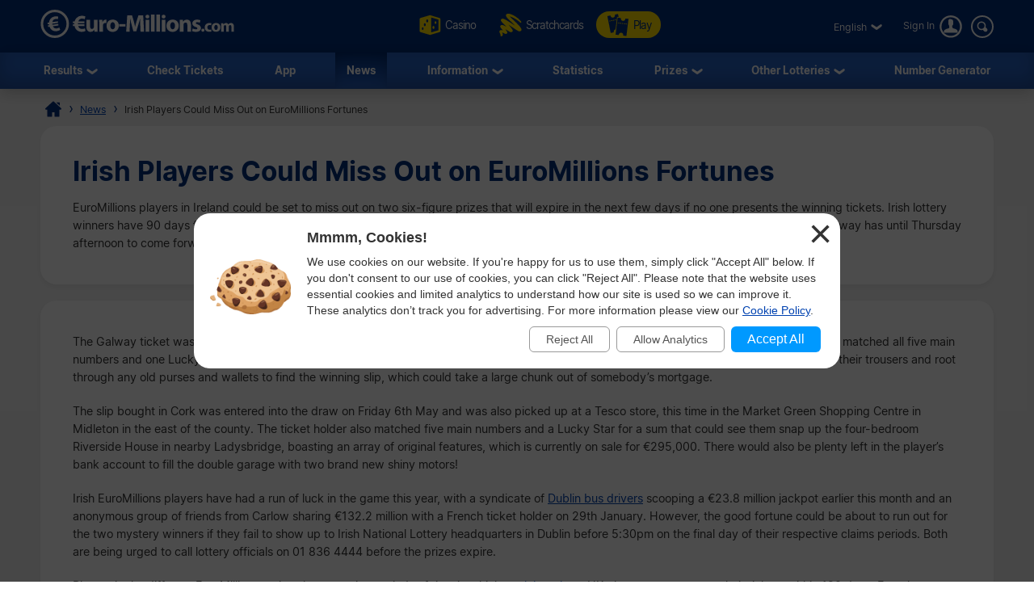

--- FILE ---
content_type: text/html; charset=utf-8
request_url: https://www.euro-millions.com/news/irish-players-could-miss-out-on-euromillions-fortunes
body_size: 13658
content:

<!DOCTYPE html>
<html lang="en">
<head>

	<title>Irish Players Could Miss Out on EuroMillions Fortunes</title>
	<meta http-equiv="Content-Type" content="text/html; charset=utf-8">
	<meta name="description" content="Two Irish EuroMillions prizes are set to expire in the next few days if the owners of the tickets bought in Cork and Galway fail to come forward to claim them.">
	<meta name="keywords" content="unclaimed euromillions prizes, irish euromillions winners, euromillions tickets">
	<meta name="author" content="Euro-Millions.com">
	<meta name="format-detection" content="telephone=no">
	<meta name="HandheldFriendly" content="True">
	<meta name="viewport" content="width=device-width, initial-scale=1">
	
	<link rel="alternate" hreflang="x-default" href="https://www.euro-millions.com/news/irish-players-could-miss-out-on-euromillions-fortunes">

	
	
		<meta property="og:title" content="Irish Players Could Miss Out on EuroMillions Fortunes">
		<meta property="og:description" content="Two Irish EuroMillions prizes are set to expire in the next few days if the owners of the tickets bought in Cork and Galway fail to come forward to claim them.">
		<meta property="og:type" content="website">
		<meta property="og:url" content="https://www.euro-millions.com/news/irish-players-could-miss-out-on-euromillions-fortunes">
		<meta property="og:site_name" content="EuroMillions">
		<meta property="og:image" content="https://www.euro-millions.com/images/facebook-shared-image.jpg">
		<meta property="fb:app_id" content="124973790926555">
		<meta property="fb:admins" content="100001278704026">
	
	
	<link rel="apple-touch-icon" href="/apple-touch-icon.png">
	<link rel="shortcut icon" type="image/x-icon" href="/favicon.ico">
	<link rel="preload" href="/fonts/inter-regular.woff2" as="font" crossorigin="anonymous">
	<link rel="preload" href="/fonts/inter-bold.woff2" as="font" crossorigin="anonymous">
	
	<style>
		@font-face {
			font-family: inter; font-weight: 400; font-style: normal; font-display: swap;
			src: url(/fonts/inter-regular.woff2) format("woff2"), url(/fonts/inter-regular.woff) format("woff"), url(/fonts/inter-regular.ttf) format("truetype");
		}
		@font-face {
			font-family: inter; font-weight: 500 700; font-style: normal; font-display: swap;
			src: url(/fonts/inter-bold.woff2) format("woff2"), url(/fonts/inter-bold.woff) format("woff"), url(/fonts/inter-bold.ttf) format("truetype");
		}
	</style>
	
	<link href="/css/style?v=osCudacpOTEu-p6hxGNkRJLlqUgcLwayJSpFeg9m2wY1" rel="stylesheet"/>

	
	
	<script>
		function addLoadEvent(e){var t=window.onload;if(typeof window.onload!="function"){window.onload=e}else{window.onload=function(){if(t){t()}e()}}};
		function addResizeEvent(e){var t=window.onresize;if(typeof window.onresize!="function"){window.onresize=e}else{window.onresize=function(){if(t){t()}e()}}};
	</script>
	
	<meta name="original-source" content="https://www.euro-millions.com/news/irish-players-could-miss-out-on-euromillions-fortunes">
<meta name="news_keywords" content="unclaimed euromillions prizes, irish euromillions winners, euromillions tickets">
<link rel="amphtml" href="https://www.euro-millions.com/amp/news/irish-players-could-miss-out-on-euromillions-fortunes">

	
	
		<script async src="https://www.googletagmanager.com/gtag/js?id=G-L4TC4TYLBM"></script>
		<script>
			window.dataLayer=window.dataLayer||[];
			function gtag(){dataLayer.push(arguments);}
			gtag('js',new Date());
			gtag('config','G-L4TC4TYLBM');
		</script>
	
	
</head>

<body>
	
	

	<header>
		
		<div class="inner fx btwn acen">
		
			<div itemscope itemtype="http://schema.org/Organization" id="logo">
				<a itemprop="url" href="/" title="EuroMillions">
					<img itemprop="logo" src="/images/layout/logo.svg" alt="Euro-Millions.com Logo" width="240" height="35">
				</a>
			</div>
			
				<ul id="playNav">
					<li><a href="https://games.euro-millions.com/" title="Instant Win Casino Games" rel="noopener" target="_blank"><img src="/images/icons/dice.svg" alt="Icon" class="spin">Casino</a></li>
					
						<li><a href="/scratchcards" title="Online scratchcards"><img src="/images/icons/scratchcards.svg" alt="Icon">Scratchcards</a></li>
						<li class="tickets"><a href="/play" title="Buy your EuroMillions tickets"><img src="/images/icons/tickets-blue.svg" alt="Icon">Play</a></li>
					
				</ul>
			
			<div class="fx acen">
				

	 <div class="languages">
		<div class="current desktop">English</div>
		<div class="current mobile">EN</div>
		<ul class="langs">
			
					<li><a href="/news/irish-players-could-miss-out-on-euromillions-fortunes" title="View this page in English" class="en">English</a></li>
				
					<li class="grey" title="Cette page n'est pas disponible en français">Français</li>
				
					<li class="grey" title="Diese Seite ist derzeit nicht verfügbar in Deutsch">Deutsch (AT)</li>
				
					<li class="grey" title="Diese Seite ist derzeit nicht verfügbar in Deutsch">Deutsch (CH)</li>
				
					<li class="grey" title="Diese Seite ist derzeit nicht verfügbar in Deutsch">Deutsch</li>
				
					<li class="grey" title="Esta página não está disponível em Português">Português</li>
				
					<li class="grey" title="Esta página no está disponible en español">Español</li>
				
					<li class="grey" title="Pagina non disponibile in italiano">Italiano</li>
				
					<li class="grey" title="Sidan inte tillgänglig på svenska">Svenska</li>
				
					<li class="grey" title="Эта страница не доступна на русском языке">Русский</li>
				
					<li class="grey" title="Strona nie jest dostepna w jezyku polskim">Polski</li>
				
					<li class="grey" title="在中国的页不可用">中文</li>
				
					<li class="grey" title="This page is not available in Arabic">العربية</li>
				
					<li class="grey" title="Această pagină nu este disponibilă în limba română">Română</li>
				
		</ul>
	</div>
	

					<a href="/account/login" title="Log in to Euro-Millions.com" class="login"><span>Sign In</span></a>
				
				<form action="/search" class="search desktop" onSubmit="return validateSearch(this)">
					<input type="text" name="addsearch" size="14" placeholder="Search" class="searchBox" aria-label="Search" autocomplete="off">
					<input type="submit" name="sa" value="Search" class="searchSubmit">
				</form>
				<div id="menuOpen"><span>&#9776;</span></div>
			</div>
			
		</div>
		
		<nav>
			<form action="/search" class="search mobile" onSubmit="return validateSearch(this)">
				<input type="text" name="addsearch" size="14" placeholder="Search" class="searchBox" aria-label="Search" autocomplete="off">
				<input type="submit" name="sa" value="Search" class="searchSubmit">
			</form>
			<ul class="inner">
				
				<li class="sub">
					<a href="/results" title="EuroMillions Results">Results</a>
					<span class="openSub mobile">+</span>
					<ul>
						<li><a href="/results/16-01-2026" title="Latest EuroMillions Prize Breakdown">Latest Prize Breakdown</a></li>
						
							<li><a href="/uk-millionaire-maker" title="EuroMillions UK Millionaire Maker">UK Millionaire Maker</a></li>
							<li><a href="/hotpicks" title="EuroMillions HotPicks Results">EuroMillions HotPicks</a></li>
						
						<li><a href="/eurodreams/results" title="Latest EuroDreams Results">EuroDreams Results</a></li>
						<li><a href="/eurojackpot/results" title="Latest Eurojackpot Results">Eurojackpot Results</a></li>
						<li><a href="/free-lottery/results" title="Latest Free Lottery Results">Free Lottery Results</a></li>
					</ul>
				</li>
				<li><a href="/results-checker" title="EuroMillions Results Checker">Check Tickets</a></li>
				<li><a href="/app" title="EuroMillions Lottery App">App</a></li> 
				<li><a href="/news" title="EuroMillions News" class="active">News</a></li>
				<li class="sub">
					<a href="/information" title="EuroMillions Information">Information</a>
					<span class="openSub mobile">+</span>
					<ul>
						<li><a href="/how-to-play" title="How to Play EuroMillions">How to Play</a></li>
						<li><a href="/rules" title="EuroMillions Rules">Rules</a></li>
						<li><a href="/odds-of-winning" title="EuroMillions Odds">Odds</a></li>
						<li><a href="/faqs" title="EuroMillions Frequently Asked Questions">FAQs</a></li>
						<li><a href="/associated-games" title="Associated EuroMillions Games">Associated Games</a></li>
						<li><a href="/superdraws" title="EuroMillions Superdraws">Superdraws</a></li>
						<li><a href="/subscriptions" title="EuroMillions Subscriptions">Subscriptions</a></li>
						<li><a href="/good-causes-distribution-of-revenue" title="Good Causes and Distribution of Revenue">Good Causes</a></li>
						<li><a href="/scams" title="EuroMillions Lottery Scams">Scams</a></li>
						<li><a href="/contact" title="Contact EuroMillions">Contact Us</a></li>
					</ul>
				</li>
				<li><a href="/statistics" title="EuroMillions Statistics">Statistics</a></li>
				<li class="sub">
					<a href="/prizes" title="EuroMillions Prizes">Prizes</a>
					<span class="openSub mobile">+</span>
					<ul>
						<li><a href="/how-to-claim" title="How to Claim a EuroMillions Prize">How to Claim</a></li>
						<li><a href="/winners" title="Read about the biggest EuroMillions winners">Biggest Winners</a></li>
						<li><a href="/winners/statistics" title="EuroMillions Winner Statistics">Prize Winner Statistics</a></li>
						<li><a href="/unclaimed-prizes" title="Unclaimed EuroMillions Prizes">Unclaimed Prizes</a></li>
					</ul>
				</li>
				<li class="sub">
					<a href="/european-lotteries" title="Other games and lotteries">Other Lotteries</a>
					<span class="openSub mobile">+</span>
					<ul>
						<li><a href="/eurojackpot" title="Eurojackpot">Eurojackpot</a></li>
						<li><a href="/eurodreams" title="EuroDreams">EuroDreams</a></li>
						<li><a href="/free-lottery" title="Free Lottery Information">Free Lottery</a></li>
						<li><a href="/irish-lotto" title="Irish Lottery">Irish Lotto</a></li>
						<li><a href="/uk-lotto" title="UK National Lottery">UK Lotto</a></li>
						<li><a href="/thunderball" title="Thunderball">Thunderball</a></li>
						<li><a href="/pick-3" title="Pick 3">Pick 3</a></li>
						<li><a href="/viking-lotto" title="Viking Lotto">Vikinglotto</a></li>
						<li><a href="/french-loto" title="French Loto">French Loto</a></li>
						<li><a href="/german-lotto" title="German Lotto">German Lotto</a></li>
						<li><a href="/italian-superenalotto" title="Italian SuperEnalotto">Italian SuperEnalotto</a></li>
						<li><a href="/spanish-el-gordo-de-navidad" title="Spanish El Gordo de Navidad">Spanish El Gordo de Navidad</a></li>
						<li><a href="/spanish-el-nino" title="Spanish El Niño">Spanish El Niño</a></li>
						<li><a href="/spanish-la-primitiva" title="Spanish La Primitiva">Spanish La Primitiva</a></li>
						<li><a href="/totoloto" title="Portuguese Totoloto">Portuguese Totoloto</a></li>
					</ul>
				</li>
				<li><a href="/random-number-generator" title="Generate EuroMillions Numbers">Number Generator</a></li>
			</ul>
		</nav>
		
	</header>
	
	
	
	<div id="main">
		

<div id="content" itemscope itemtype="https://schema.org/NewsArticle" class="news">
			
	<meta itemscope="itemscope" itemprop="mainEntityOfPage" itemType="https://schema.org/WebPage" itemid="https://www.euro-millions.com/news/irish-players-could-miss-out-on-euromillions-fortunes">
	
	<ol id="breadcrumb" itemscope itemtype="http://schema.org/BreadcrumbList">
		<li itemprop="itemListElement" itemscope itemtype="http://schema.org/ListItem"><a href="/" title="EuroMillions" itemprop="item"><span itemprop="name">Home</span></a><meta itemprop="position" content="1"></li>
		<li itemprop="itemListElement" itemscope itemtype="http://schema.org/ListItem"><a href="/news" title="EuroMillions News" itemprop="item"><span itemprop="name">News</span></a><meta itemprop="position" content="2"></li> 
		<li>Irish Players Could Miss Out on EuroMillions Fortunes</li>
	</ol>
	
	<div class="box">
	
		<h1 itemprop="headline">Irish Players Could Miss Out on EuroMillions Fortunes</h1>
		
		<div itemprop="description">
			<p>EuroMillions players in Ireland could be set to miss out on two six-figure prizes that will expire in the next few days if no one presents the winning tickets. Irish lottery winners have 90 days following the draw in which to claim their awards, after which they are forfeited, meaning that a &euro;191,461 winner from Galway has until Thursday afternoon to come forward and Cork player who is due &euro;381,863 must make contact before Thursday 4th August.</p>

		</div>
		
	</div>
	
	
	
	<div class="box news">
	
		<div itemprop="articleBody">
			<p>The Galway ticket was purchased at the Tesco in the city&rsquo;s Galway Shopping Centre and was valid for the draw on Friday 29th April. The player matched all five main numbers and one Lucky Star on the night, but has so far failed to surface and claim their cash. Locals are being urged to turn out the pockets of their trousers and root through any old purses and wallets to find the winning slip, which could take a large chunk out of somebody&rsquo;s mortgage.</p>

<p>The slip bought in Cork was entered into the draw on Friday 6th May and was also picked up at a Tesco store, this time in the Market Green Shopping Centre in Midleton in the east of the county. The ticket holder also matched five main numbers and a Lucky Star for a sum that could see them snap up the four-bedroom Riverside House in nearby Ladysbridge, boasting an array of original features, which is currently on sale for &euro;295,000. There would also be plenty left in the player&rsquo;s bank account to fill the double garage with two brand new shiny motors!</p>

<p>Irish EuroMillions players have had a run of luck in the game this year, with a syndicate of <a href="/news/irish-euromillions-winners-arrive-by-bus-to-pick-up-prize" title="Dublin Bus EuroMillions Syndicate">Dublin bus drivers</a> scooping a &euro;23.8 million jackpot earlier this month and an anonymous group of friends from Carlow sharing &euro;132.2 million with a French ticket holder on 29th January. However, the good fortune could be about to run out for the two mystery winners if they fail to show up to Irish National Lottery headquarters in Dublin before 5:30pm on the final day of their respective claims periods. Both are being urged to call lottery officials on 01 836 4444 before the prizes expire.</p>

<p>Players in the different EuroMillions nations have varying periods of time in which to <a href="/rules" title="EuroMillions Rules">claim prizes</a>. UK players must present their tickets within 180 days, French participants have 60 days and Austrian winners can take three years to come forward.</p>

<p>The game returns tonight with a &pound;51 million (&euro;61 million) jackpot and you can buy EuroMillions tickets online or from authorised retailers in each of the nine participating countries. If you do buy a physical ticket, make sure you use the <a href="/results-checker" title="Check EuroMillions Tickets">EuroMillions Checker</a> soon after the draw takes place to see if you are a winner!</p>

		</div>
	
		
		
		<div class="pubInfo" style="font-size: 0.9em; padding-top: 20px;">
	
			<strong>Published: </strong>Tue, 26 July 2016 - 10:14am<br>
			<meta itemprop="datePublished" content="2016-07-26T10:14:47Z">
			
				<strong>Last Updated: </strong>Tue, 4 October 2016 - 8:27am<br>
				<meta itemprop="dateModified" content="2016-10-04T08:27:26Z">
			
		
			<div itemprop="publisher" itemscope itemtype="http://schema.org/Organization">
				<strong>Published By:</strong> <span itemprop="name">Euro-Millions.com</span>
				<div itemprop="logo" itemscope itemtype="https://schema.org/ImageObject">
					<meta itemprop="url" content="https://www.euro-millions.com/images/logos/logo-news.png">
					<meta itemprop="width" content="600">
					<meta itemprop="height" content="60">
				</div>
			</div>
			
		</div>
		
	</div>
	
	<div class="fx btwn acen">
		
			<a href="/news/euromillions-changes-what-you-get-for-the-price-rise" title="View the Previous EuroMillions News Article" class="btn left">Previous Article</a>
		
			<a href="/news/julys-mega-friday-offers-golden-chance-for-euromillions-players" title="View the Next EuroMillions News Article" class="btn">Next Article</a>
		
	</div><br>

</div>
	
	</div>

	<footer>
	
		<div class="inner">
			
			<img src="/images/layout/logo-blue.svg" alt="Euro-Millions.com Logo" width="250" height="35" class="logo" loading="lazy">
			<a href="https://www.gambleaware.org/" title="Gambleaware" target="_blank" rel="noopener" class="logo" style="padding-top: 6px;"><img src="/images/layout/gambleaware-blue.svg" alt="Gambleaware Logo" width="160" height="21" loading="lazy"></a>
			
			<ul class="social fx wrapSM acen jcen">
				<li>
					<a href="https://x.com/uk_euromillions" title="EuroMillions X" target="_blank" rel="noopener" class="scaled">
						<img src="/images/icons/twitter.svg" alt="X" width="40" height="40" loading="lazy">
					</a>
					<!-- <a href="https://www.instagram.com/euromillions/" title="EuroMillions Instagram" target="_blank" rel="noopener" class="scaled">
						<img src="/images/icons/instagram.svg" alt="Instagram" width="40" height="40" loading="lazy">
					</a> -->
					<a href="https://www.facebook.com/GB.EuroMillions/" title="EuroMillions Facebook" target="_blank" rel="noopener" class="scaled">
						<img src="/images/icons/facebook.svg" alt="Facebook" width="40" height="40" loading="lazy">
					</a>
				</li>
				
					<li class="appStore">
						<a href="/en/play/euromillions-app" title="Download the iPhone App" target="_blank" rel="nofollow noopener" class="scaled"><img src="/images/apps/button-app-store-blue.svg" alt="Apple App Store" width="160" height="50" loading="lazy"></a>
						<a href="/en/play/euro-millions-com-android" title="Download the Android App" target="_blank" rel="nofollow noopener" class="scaled"><img src="/images/apps/button-google-play-blue.svg" alt="Google Play Store" width="160" height="50" loading="lazy"></a>
					</li>
				
			</ul>
			
			<p class="copyright">
				<strong>Material Copyright &copy; 2026 Euro-Millions.com. All rights reserved.</strong><br>
				The content and operations of this website have not been approved or endorsed by Allwyn, the National Lottery Commission or SLE. Please read our full <a href="/disclaimer" title="disclaimer">disclaimer</a>. Players must be 18 or over to participate in online lotteries.
			</p>
			
			<ul class="links">
				<li><a href="/about" title="About Us - Euro-Millions.com">About Us</a></li>
				<li><a href="/privacy-policy" title="Privacy Policy">Privacy Policy</a></li>
				<li><a href="/cookie-policy" title="Cookie Policy">Cookie Policy</a></li>
				<li><a href="/sitemap" title="Sitemap">Sitemap</a></li>
				<li><a href="/contact" title="Contact Us">Contact</a></li>
				<li><a href="/terms-and-conditions" title="Terms and Conditions">Terms and Conditions</a>
			</ul>
	
		</div>

	</footer>

	<script src="/js/main?v=AEPiPar9VWAxER0WgZdKkPj8RGkai9ZidHlJ6COqHz41"></script>

	
	
	
	
	
	
	<div id="cksModal">

		<style scoped>
			#cksModal {background: rgba(0,0,0,0.7); position: fixed; width: 100vw; height: 100vh; top: 0; left: 0; display: none; align-items: center; justify-content: center; font: 14px/20px arial, sans-serif; z-index: 99999;}
			#cks {position: relative; box-sizing: border-box; width: 800px; max-width: 96%; margin: auto; background: #FFF; border-radius: 20px; padding: 20px; display: flex; align-items: center; justify-content: center;}
			#cks img {width: 100px; margin: 0 20px 10px 0;}
			#cks .cksTitle {font-weight: 700; font-size: 18px; padding-bottom: 10px;}
			#cks .cksLink, #cks .cksButton {background: #09F; color: #FFF; text-align: center; display: inline-block; padding: 6px 20px; border-radius: 6px; font-size: 16px; margin: 0 4px; cursor: pointer;}
			#cks .cksLink {background: transparent; padding: 5px 20px; color: #555; border: 1px solid #999; font-size: 14px;}
			#cks .cksButtons {display: flex; align-items: center; justify-content: flex-end; padding-top: 10px;}
			#cks .cksClose {position: absolute; top: 10px; right: 10px; font-size: 50px; line-height: 30px; color: #333; cursor: pointer;}
			@media (max-width: 500px) {
				#cks {flex-direction: column; text-align: center;}
				#cks .cksButtons {justify-content: center;}
			}
		</style>
		
		<noscript>
			<style scoped>#cksModal {display: none;}</style>
		</noscript>
	
		<div id="cks">
			<img src="[data-uri]" alt="Cookie Image">
			<div>
				<div class="cksTitle">Mmmm, Cookies!</div>
				<div class="cksInfo">We use cookies on our website. If you're happy for us to use them, simply click "Accept All" below. If you don't consent to our use of cookies, you can click "Reject All". Please note that the website uses essential cookies and limited analytics to understand how our site is used so we can improve it. These analytics don’t track you for advertising. For more information please view our <a href="/cookie-policy" target="_blank" rel="noopener">Cookie Policy</a>.</div>
				<div class="cksButtons">
					<div title="Reject all cookies" class="cksLink" onclick="setCksPrefs('0')">Reject All</div>
					<div title="Allow analytics cookies" class="cksLink" onclick="setCksPrefs('A')">Allow Analytics</div>
					<div title="Accept all cookies" class="cksButton" onclick="setCksPrefs('1')">Accept All</div>
				</div>
			</div>
			<div class="cksClose" onclick="setCksPrefs('X')">&times;</div>
		</div>
	
		<script>
			function setCksPrefs(cksPref) {
				var cookieExpire = new Date();
				cookieExpire.setDate(cookieExpire.getDate() + 180);
				document.cookie = "CookiePrefs=" + cksPref + "; expires=" + cookieExpire.toUTCString() + "; path=/";
				document.getElementById("cksModal").style.display = "none";
			}
			addLoadEvent(function(){ document.getElementById("cksModal").style.display = "flex"; });
		</script>
	
	</div>
	


</body>
</html>

--- FILE ---
content_type: image/svg+xml
request_url: https://www.euro-millions.com/images/icons/scratchcards.svg
body_size: 892
content:
<svg enable-background="new 0 0 189 189" height="189" viewBox="0 0 189 189" width="189" xmlns="http://www.w3.org/2000/svg"><path d="m86.9 26.8c.9 1 1.8 1.9 2.7 2.8 10.5 9.8 21 19.8 31.6 29.5 15.1 13.8 29.7 28 42.8 43.3 4.5 5.3 8.6 10.8 12.2 16.7 2.1 3.5 3.7 7 3.9 11 .3 8.1-6.8 13.9-16.1 13.3-3.9-.3-7.6-1.2-10.8-3.1-6.2-3.6-12.4-7.2-18.3-11.1-18-11.8-35.8-23.7-53.8-35.5-.5-.3-1-.6-1.7-.8.2.3.5.6.7.9 8.5 9.6 17 19.1 24.3 29.4 2.1 3 4 6.1 5.8 9.3 1.6 2.8 2 5.9 1.2 9-1.6 6.1-8.3 9.8-15.8 8.6-3.7-.6-6.9-2-9.9-3.8-7.1-4.3-14.1-8.8-21.2-13.1-3.3-2-6.6-4.1-9.8-6.1-.3-.2-.6-.3-1.1-.3 1.9 2.5 3.9 5.1 5.6 7.6 2.8 4.2 5.5 8.4 8.2 12.6 1.3 2.1 1.9 4.3 1.9 6.7 0 5.8-5.2 10.1-12 9.9-2.8-.1-5.4-.7-7.8-1.9-4.2-2.1-8.3-4.2-12.4-6.3-2.5-1.2-5-2.4-7.5-3.5-.1.1-.2.1-.3.2.2.4.3.9.6 1.4 1.8 4.3 3.4 8.8 4 13.4.4 2.9.3 5.8-1 8.6-1.8 3.7-5 6.2-9.7 6.8-2.7.4-5-.5-6.6-2.5-1.6-2.1-1.7-4.3-.3-6.4.8-1.1.8-2.1.3-3.3-1.9-4.2-3.7-8.5-5.7-12.7-1.8-3.8-3.2-7.6-3-11.9.3-7 5.8-11.9 13.9-11.9 4 0 7.8.7 11.5 1.8l1.2.3s.1 0 .2-.1c-.3-.4-.6-.7-.9-1.1-4.2-4.9-8.5-9.7-12.6-14.6-1.9-2.4-3.6-4.8-5.2-7.3-1.9-3.1-2.4-6.4-1.5-9.8 1.5-6 7.9-9.7 15.2-8.8 5 .6 9.6 2.3 14 4.3 5.4 2.5 10.7 5.3 16.1 7.9.4.2.9.4 1.5.5-.3-.3-.5-.6-.8-.9-10.7-10.6-21.4-21.6-31.9-32.8-2.5-2.6-4.7-5.5-6.8-8.3-2.4-3.3-3.4-7-2.4-11 1.5-5.7 7.5-9.4 14.2-8.9 3.8.3 7.3 1.4 10.8 2.8 9.2 3.8 17.7 8.6 26 13.7 19.8 11.9 39.1 24.4 58.2 37.2.5.3 1 .7 1.8.9-.5-.5-1-1-1.5-1.6-11.1-11.6-22.9-22.6-34.8-33.6-9.2-8.6-18.6-17-26.5-26.6-2.6-3.1-4.8-6.5-6.8-10-1.9-3.3-2.5-6.9-1.8-10.6 1.2-6.3 7-10.7 14.3-11.2 8-.5 15.6 1.2 22.9 3.6 13.2 4.5 25.3 10.9 36.6 18.3 14.4 9.5 27.9 20 39 32.5 2.8 3.1 5.3 6.4 6.4 10.3 1 3.4-1.5 6.3-5.1 6.1-1.6-.1-2.8-1-3.8-2-3.3-3.1-6.6-6.3-10.1-9.2-11.9-9.9-25.3-18-39.4-25.3-9.9-5.1-20.2-9.5-31-12.8-.4-.1-.8-.2-1.2-.3-.3-.2-.4-.2-.7-.2z" fill="#fd0"/></svg>

--- FILE ---
content_type: image/svg+xml
request_url: https://www.euro-millions.com/images/apps/button-app-store-blue.svg
body_size: 1760
content:
<svg enable-background="new 0 0 161 46.8" height="46.8" viewBox="0 0 161 46.8" width="161" xmlns="http://www.w3.org/2000/svg"><path d="m23.5 0h114.1c12.9 0 23.4 10.5 23.4 23.4s-10.5 23.4-23.4 23.4h-114.1c-12.9.1-23.5-10.4-23.5-23.4 0-12.9 10.6-23.4 23.5-23.4z" fill="#002f7d" opacity=".8"/><g fill="#fff"><path d="m39.4 23.3c0-2 1-4 2.8-5-1-1.5-2.8-2.6-4.7-2.7-2-.3-4 1.2-5 1.2s-2.7-1.2-4.3-1.2c-2.3.1-4.3 1.3-5.4 3.2-2.3 4-.6 10 1.7 13.2 1 1.5 2.4 3.3 4.1 3.3 1.7-.1 2.3-1 4.3-1s2.6 1 4.3 1 2.8-1.5 4-3.2c.9-1 1.4-2.4 1.8-3.7-2.3-.7-3.6-2.8-3.6-5.1z"/><path d="m36.1 13.6c.9-1.2 1.4-2.7 1.3-4.2-1.4.1-2.8.9-3.8 2-.9 1-1.4 2.6-1.3 4.1 1.5 0 2.7-.7 3.8-1.9z"/><path d="m60.2 31.5h-5.6l-1.3 4.1h-2.4l5.5-14.8h2.4l5.2 14.7h-2.4zm-5-1.8h4.5l-2.3-6.5h-.1z"/><path d="m75.7 30.1c0 3.3-1.8 5.5-4.5 5.5-1.4.1-2.7-.8-3.3-1.9v5.3h-2.3v-14.3h2.2v1.8c.8-1.2 2-1.9 3.5-1.9 2.5-.2 4.4 2.1 4.4 5.5zm-2.4 0c0-2.2-1-3.6-2.8-3.6-1.7 0-2.8 1.4-2.8 3.6s1.2 3.6 2.8 3.6c1.8-.1 2.8-1.5 2.8-3.6z"/><path d="m87.5 30.1c0 3.3-1.8 5.5-4.5 5.5-1.4.1-2.7-.8-3.3-1.9v5.3h-2.3v-14.3h2.2v1.8c.8-1.2 2-1.9 3.5-1.9 2.6-.2 4.4 2.1 4.4 5.5zm-2.2 0c0-2.2-1-3.6-2.8-3.6-1.7 0-2.8 1.4-2.8 3.6s1.2 3.6 2.8 3.6c1.6-.1 2.8-1.5 2.8-3.6z"/><path d="m95.4 31.3c.1 1.4 1.5 2.4 3.6 2.4 1.9 0 3.2-.9 3.2-2.3 0-1.2-.9-1.8-2.7-2.3l-1.9-.5c-2.7-.8-4-1.9-4-4 0-2.6 2.3-4.3 5.4-4.3s5.2 1.8 5.4 4.3h-2.4c-.1-1.4-1.3-2.4-3.1-2.4s-2.9.9-2.9 2.4c0 1 .9 1.7 2.7 2.2l1.7.4c2.9.8 4.3 1.9 4.3 4.1 0 2.7-2.3 4.5-5.8 4.5-3.3 0-5.5-1.7-5.6-4.5z"/><path d="m109.2 22.1v2.6h2v1.8h-2v6c0 .9.4 1.3 1.3 1.3h.8v1.7c-.4.1-.9.1-1.2.1-2.2 0-2.9-.9-2.9-2.8v-6.3h-1.5v-1.8h1.5v-2.6z"/><path d="m112.5 30.1c0-3.3 2-5.5 5.1-5.5s5.1 2.2 5.1 5.5c0 3.5-2 5.5-5.1 5.5s-5.1-2.2-5.1-5.5zm8.1 0c0-2.4-1-3.7-2.8-3.7s-2.8 1.3-2.8 3.7 1 3.7 2.8 3.7 2.8-1.4 2.8-3.7z"/><path d="m124.7 24.6h2.2v1.9c.3-1.2 1.4-2 2.7-1.9.3 0 .5 0 .8.1v2c-.4-.1-.8-.1-.9-.1-1.2 0-2.3.9-2.3 2.2v.4 6.4h-2.3z"/><path d="m140.4 32.2c-.3 1.9-2.3 3.3-4.6 3.3-3.1 0-5.1-2.2-5.1-5.5s1.9-5.6 5-5.6c2.9 0 4.9 2 4.9 5.4v.8h-7.7v.1c-.1 1.5.9 2.8 2.6 3.1h.4c1 .1 2.2-.5 2.6-1.5h1.9zm-7.5-3.2h5.4c.1-1.4-1-2.7-2.6-2.7-.1 0-.1 0-.3 0-1.4-.1-2.5 1.2-2.5 2.7z"/><path d="m54.9 9.5c1.8-.1 3.2 1.2 3.3 2.8v.6c0 2.3-1.2 3.6-3.3 3.6h-2.7v-7.2zm-1.4 6.1h1.3c1.2.1 2.3-.9 2.4-2.2 0-.1 0-.4 0-.5.1-1.2-.8-2.4-1.9-2.6-.1 0-.3 0-.5 0h-1.3z"/><path d="m59.6 13.8c-.1-1.4.9-2.7 2.3-2.7 1.4-.1 2.7.9 2.7 2.3v.5c.1 1.4-.9 2.7-2.3 2.7-1.4.1-2.7-.9-2.7-2.3 0-.1 0-.2 0-.5zm4 0c0-1.2-.5-1.8-1.4-1.8s-1.4.8-1.4 1.8c0 1.2.5 1.9 1.4 1.9.8 0 1.4-.6 1.4-1.9z"/><path d="m71.4 16.6h-1l-1.2-4-1 4h-1l-1.4-5.4h.9l.9 4.1h.1l1-4.1h1l1 4.1h.1l.9-4.1h1.3z"/><path d="m74.2 11.3h1v.9h.1c.3-.6 1-1 1.5-1 .9-.1 1.8.6 1.9 1.7v.4 3.5h-1v-3.2c0-.9-.4-1.3-1.2-1.3s-1.3.5-1.3 1.2v.3 3.1h-1z"/><path d="m80.3 9.1h1v7.5h-1z"/><path d="m82.9 13.8c-.1-1.4.9-2.7 2.3-2.7 1.4-.1 2.7.9 2.7 2.3v.5c.1 1.4-.9 2.7-2.3 2.7-1.4.1-2.7-.9-2.7-2.3 0-.1 0-.2 0-.5zm4.1 0c0-1.2-.5-1.8-1.4-1.8s-1.4.8-1.4 1.8c0 1.2.5 1.9 1.4 1.9.7 0 1.4-.6 1.4-1.9z"/><path d="m89 15.1c0-.9.8-1.5 2-1.5l1.4-.1v-.5c0-.6-.4-.9-1-.9s-.9.3-1 .6h-1c.1-.9.9-1.5 2.2-1.5s2.2.8 2.2 1.8v3.7h-1v-.8h-.1c-.4.6-.9.9-1.7.9-.9.1-1.7-.6-1.8-1.4-.2-.2-.2-.2-.2-.3zm3.6-.5v-.5l-1.3.1c-.8 0-1 .4-1 .8 0 .5.5.8.9.8.6.1 1.3-.5 1.4-1.2 0 .1 0 .1 0 0z"/><path d="m94.9 13.8c0-1.7.9-2.7 2.3-2.7.8 0 1.3.4 1.7.9h.1v-2.9h1v7.5h-1v-.9h-.1c-.4.6-.9.9-1.7.9-1.3.2-2.3-1-2.3-2.8zm1.3 0c0 1.2.6 1.8 1.4 1.8.9 0 1.4-.8 1.4-1.8s-.7-1.8-1.4-1.8c-1.1 0-1.4.8-1.4 1.8z"/><path d="m104.3 13.8c-.1-1.4.9-2.7 2.3-2.7 1.4-.1 2.7.9 2.7 2.3v.5c.1 1.4-.9 2.7-2.3 2.7-1.4.1-2.7-.9-2.7-2.3 0-.1 0-.2 0-.5zm4.1 0c0-1.2-.5-1.8-1.4-1.8s-1.4.8-1.4 1.8c0 1.2.5 1.9 1.4 1.9.8 0 1.4-.6 1.4-1.9z"/><path d="m110.9 11.3h1v.9h.1c.3-.6.9-.9 1.5-.9.9-.1 1.8.6 1.9 1.7v.4 3.5h-1v-3.2c0-.9-.4-1.3-1.2-1.3s-1.3.5-1.3 1.2v.3 3.1h-1z"/><path d="m121.4 9.8v1.3h1.2v.9h-1.2v3c0 .6.3.9.8.9h.4v.9c-.3 0-.4 0-.6 0-1.2 0-1.7-.4-1.7-1.4v-2.9h-.9v-.9h.9v-1.8z"/><path d="m124 9.1h1v2.9h.1c.3-.6.9-1 1.7-.9.9 0 1.8.8 1.9 1.7v.4 3.5h-1v-3.2c0-.9-.4-1.3-1.2-1.3s-1.3.5-1.3 1.2v.3 3.1h-1.2z"/><path d="m134.9 15.2c-.3.9-1.3 1.7-2.4 1.5-1.3 0-2.6-1-2.6-2.4 0-.1 0-.3 0-.4-.3-1.3.8-2.7 2.2-2.7h.4c1.5 0 2.4 1 2.4 2.7v.4h-3.8c-.1.9.5 1.4 1.3 1.5h.1c.5.1 1-.3 1.3-.6zm-3.8-1.8h2.7c0-.8-.5-1.3-1.2-1.4h-.1c-.7 0-1.4.7-1.4 1.4z"/></g></svg>